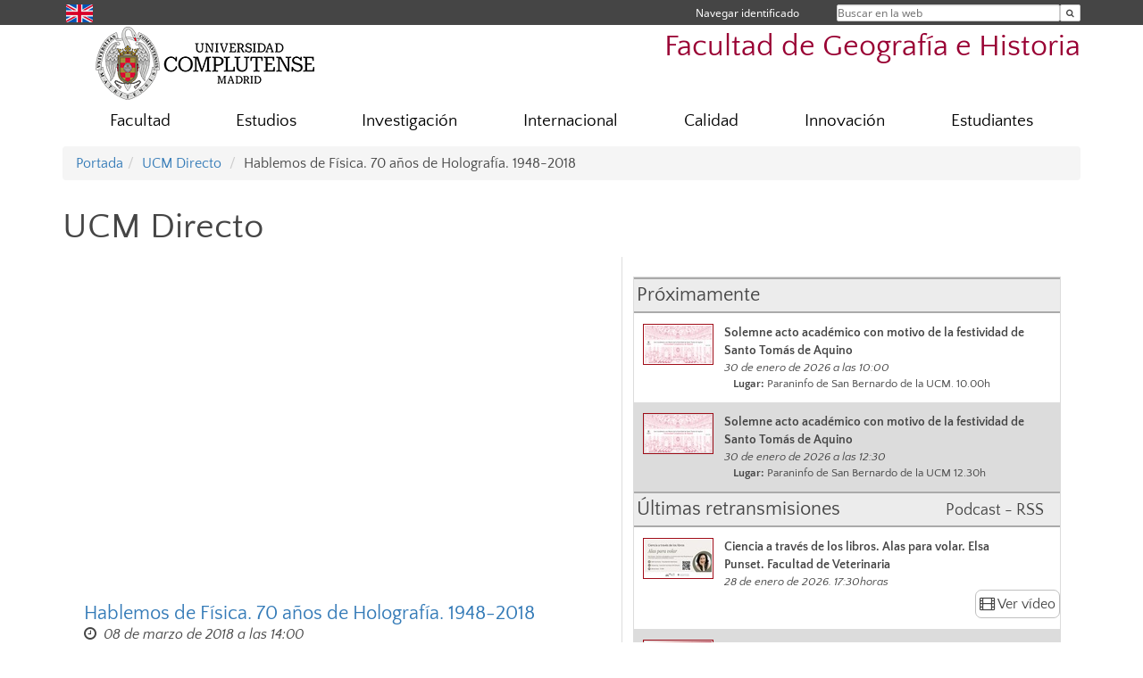

--- FILE ---
content_type: text/html; charset=UTF-8
request_url: https://geografiaehistoria.ucm.es/directo/397
body_size: 5870
content:
<!DOCTYPE html>
<html lang="es">
<head>
	<meta charset="UTF-8" />
	<meta http-equiv="X-UA-Compatible" content="IE=edge">
    <meta name="viewport" content="width=device-width, initial-scale=1">
	<title>Facultad de Geografía e Historia</title>
	
	<meta name="description" content="La Universidad Complutense de Madrid es una institución de larga trayectoria y amplio reconocimiento social que aspira a situarse entre las primeras universidades de Europa y a consolidarse como centro de referencia para el continente latinoamericano" />
	<meta name="keywords" content="Universidad Complutense de Madrid, Complutense, UCM, Educación, Innovación, Universidad de excelencia, Formación, Grado, Máster, Doctorado, Postgrado, Historia, Historia del Arte, Arqueología, Musicología, Geografía, Ordenación del Territorio, Historia de" />
	<link rel="apple-touch-icon" sizes = "192x192" href="/themes/ucm16/media/img/favicon-192.png" />
	<link rel="shortcut icon" href="/themes/ucm16/media/img/logoucm.ico" />
	<link rel="icon" href="/themes/ucm16/media/img/logoucm.ico" />
	<link type="text/css" media="screen" rel="stylesheet" href="/themes/ucm16/css/bootstrap.css" />
	<link type="text/css" media="all" rel="stylesheet" href="/themes/ucm16/css/font-awesome.min.css" />
	<link type="text/css" media="screen" rel="stylesheet" href="/themes/ucm16/css/ucm-theme.css" />
	<link type="text/css" media="screen" rel="stylesheet" href="/themes/ucm16/css/ucm.css" />
	<link type="text/css" media="screen" rel="stylesheet" href="/themes/ucm16/css/ucm-wg.css" />
	<link type="text/css" media="print" rel="stylesheet" href="/themes/ucm16/css/print.css" />
	<link type="text/css" media="screen" rel="stylesheet" href="/themes/ucm16/css/app_directo.css?dt=20260128225433" />	
</head>
<body>
	<header>
		<div id="barra">
			<div class="container">
								
				<ul class="ul-menu">
					<li>
				        <div id="buscador">
				            <form action="https://geografiaehistoria.ucm.es/buscador" method="get" class="posicion_buscar form-inline" id="formbuscador">
								<label for="search" class="search_label">Buscar en la web</label>
								<input type="search" id="search" name="search" placeholder="Buscar en la web" required />
								<input type="hidden" name="csrf" value="d6a4033371148a54289b7cce9452599b188abff4c44db59e2dddc66b1731ef63">
								<button type="submit" class="botonbusca" id="btsearch" title="Buscar en la web" aria-label="Buscar en la web"><span class="fa fa-search" aria-hidden="true" title="Buscar en la web"></span></button>
							</form>
								<button class="botoncerrar" id="cerrar_buscador" aria-label="Cerrar buscador"><span class="fa fa-times" aria-hidden="true" title="Cerrar buscador"></span></button>
					    </div>
					</li>
					<li>	
						<nav class="navbar" role="navigation" id="menusuperior">
							<div class="navbar-header">
								<button type="button" class="navbar-toggle" data-toggle="collapse" data-target=".navbar-sup-collapse" id="collapse-personal">
									<span class="sr-only">Desplegar navegación</span>
									<span class="fa fa-user fa-2x"></span>
					            </button>
							</div>
							<div id="contenido-menusuperior" class="collapse navbar-collapse navbar-sup-collapse">
								<ul class="nav navbar-nav" >
									
					<li class="iniciasesion"><a href="/login_sso/" title="Navegar identificado">Navegar identificado</a></li>																		
								</ul>
							</div>
						</nav>				
					</li>
					<li>
						<ul id="lg_items">
							
				<li><a href="https://www.ucm.es/geographyandhistory" title="English: Faculty of Geography and History" class="enlace"><img src="/themes/ucm24/media/img/banderas/en.png" alt="English"></a></li>						</ul>
					</li>
				</ul>
			</div>
		</div>
		
		<div class="container" id="cabecera">
			<div class="row">
				<div class="col-lg-5 col-sm-5 col-xs-12" id="logo">
					<a href="https://www.ucm.es/" title="Universidad Complutense de Madrid">
						<img src="/themes/ucm16/media/img/logo.png" alt="ucm" title="Universidad Complutense de Madrid" />
					</a>
				</div>
				<div class="col-lg-7 col-sm-7 col-xs-12" id="titulo_website">
					<h1 class="web_title" style="font-size: 2.1em;"><a href="https://geografiaehistoria.ucm.es/" title="Portada - Facultad de Geografía e Historia">Facultad de Geografía e Historia</a></h1>					
				</div>
			</div>
		</div>
			</header>
	
	<nav class="container navbar navbar-default" role="navigation" id="menu">
		<div class="navbar-header">
			<button type="button" class="navbar-toggle" data-toggle="collapse" data-target=".navbar-ex1-collapse" id="botonmenu">
				<span class="sr-only">Desplegar navegación</span>
				<span class="fa fa-bars"></span>
			</button>
		</div>
 
		<div class="collapse navbar-collapse navbar-ex1-collapse">
			
			<ul class="nav nav-justified" id="contenidomenu">
				<li class="dropdown resalte lead">
					<a title="Facultad" href="/facultad" class="dropdown-toggle">Facultad</a>
				</li>
				<li class="dropdown resalte lead">
					<a title="Estudios" href="/estudiar" class="dropdown-toggle">Estudios</a>
				</li>
				<li class="dropdown resalte lead">
					<a title="Investigación" href="/investigacion-1" class="dropdown-toggle">Investigación</a>
				</li>
				<li class="dropdown resalte lead">
					<a title="Internacional" href="/internacional" class="dropdown-toggle">Internacional</a>
				</li>
				<li class="dropdown resalte lead">
					<a title="Calidad" href="/calidad" class="dropdown-toggle">Calidad</a>
				</li>
				<li class="dropdown resalte lead">
					<a title="Innovación " href="/innovacion" class="dropdown-toggle">Innovación </a>
				</li>
				<li class="dropdown resalte lead">
					<a title="Estudiantes" href="/alumnos" class="dropdown-toggle">Estudiantes</a>
				</li>
			</ul>			
		</div>
	</nav>
	
	<main class="container">
		<ol class="breadcrumb">
			<li><a href="https://geografiaehistoria.ucm.es/">Portada</a></li><li><a href="https://geografiaehistoria.ucm.es/directo/" title="UCM Directo">UCM Directo</a></li>
			<li>Hablemos de Física. 70 años de Holografía. 1948-2018</li>
		</ol>
			<div class="contenedor_directo">
				<h1>UCM Directo</h1>
				<div class="directo_izq">
					<iframe class="youtube_ppal" src="https://www.youtube.com/embed/mOMXsqVfckA" frameborder="0" allowfullscreen></iframe>
					<div class="youtube_ppal">
						<h2><a href="https://www.youtube.com/embed/mOMXsqVfckA">Hablemos de Física. 70 años de Holografía. 1948-2018</a></h2>
						<p class="resumen"><a href="https://www.youtube.com/embed/mOMXsqVfckA"></a></p>
						<div class="fechap"style=" font-size:1.0em">
							<i class="fa fa-clock-o" aria-hidden="true"></i> &nbsp;08 de marzo de 2018 a las 14:00
						</div>
						<div class="pcompleta">
							<a href="https://www.youtube.com/embed/mOMXsqVfckA">Pantalla completa</a>
						</div>
						<div class="spacer"></div>
						<p class="pcompleta"><a href="https://geografiaehistoria.ucm.es/directo/">Volver</a></p>
					</div>
				</div>
				<div class="directo_dcha">
					<div class="proximos">Próximamente</div>
						<div class="proximo">
							<img alt="Solemne acto académico con motivo de la festividad de Santo Tomás de Aquino" src="/ext/apps/directo/documentos/01_30_2026_Acto santo tomas de aquino19.jpg" style="float:left; max-width: 20%">
							<div class="datosp2">
								<div class="titulop">Solemne acto académico con motivo de la festividad de Santo Tomás de Aquino</div>
								<div class="fechap">30 de enero de 2026 a las 10:00</div>
								<div class="lugarp"><strong>Lugar:</strong> Paraninfo de San Bernardo de la UCM. 10.00h</div>
							</div>
							<div class="spacer"></div>
						</div>
						<div class="proximo_par">
							<img alt="Solemne acto académico con motivo de la festividad de Santo Tomás de Aquino" src="/ext/apps/directo/documentos/01_30_2026_Acto santo tomas de aquino.jpg" style="float:left; max-width: 20%">
							<div class="datosp2">
								<div class="titulop">Solemne acto académico con motivo de la festividad de Santo Tomás de Aquino</div>
								<div class="fechap">30 de enero de 2026 a las 12:30</div>
								<div class="lugarp"><strong>Lugar:</strong> Paraninfo de San Bernardo de la UCM 12.30h</div>
							</div>
							<div class="spacer"></div>
						</div>
						<div class="proximos"><div style="float:left">Últimas retransmisiones</div><div style="float:right"><a href="https://www.ucm.es/rss/rss.php?ucmd=1" style="font-size:0.8em;  margin-right:1.0em;">Podcast - RSS</a></div><div style="clear:both"></div></div>
						<div class="proximo">
							<a href="https://geografiaehistoria.ucm.es/directo/1673">
								<img alt="Ciencia a través de los libros. Alas para volar. Elsa Punset. Facultad de Veterinaria " src="/ext/apps/directo/documentos/Pantallas (1).jpg" style="float:left; max-width: 20%">
							</a>
							<div class="datosp">
								<div class="titulop">Ciencia a través de los libros. Alas para volar. Elsa Punset. Facultad de Veterinaria </div>
								<div class="fechap">28 de enero de 2026. 17:30horas</div>
							</div>
							<a href="https://geografiaehistoria.ucm.es/directo/1673">
								<div class="pcompleta">
									<i class="fa fa-film" aria-hidden="true"></i> Ver vídeo
								</div>
							</a>
							<div class="spacer"></div>
						</div>
						<div class="proximo_par">
							<a href="https://geografiaehistoria.ucm.es/directo/1671">
								<img alt="Acto de toma de posesión de los nuevos decanos/as. Facultades de Ciencias Matemáticas, Geografía e Historia, Educación – CFP y Trabajo Social " src="/ext/apps/directo/documentos/01_19_2026_Acto de toma de posesión decanos buena.jpg" style="float:left; max-width: 20%">
							</a>
							<div class="datosp">
								<div class="titulop">Acto de toma de posesión de los nuevos decanos/as. Facultades de Ciencias Matemáticas, Geografía e Historia, Educación – CFP y Trabajo Social </div>
								<div class="fechap">19 de enero de 2026. 12:00horas</div>
							</div>
							<a href="https://geografiaehistoria.ucm.es/directo/1671">
								<div class="pcompleta">
									<i class="fa fa-film" aria-hidden="true"></i> Ver vídeo
								</div>
							</a>
							<div class="spacer"></div>
						</div>
						<div class="proximo">
							<a href="https://geografiaehistoria.ucm.es/directo/1667">
								<img alt="Acto de toma de posesión del defensor universitario" src="/ext/apps/directo/documentos/01_12_2026_Toma de posesion defensor universitario.jpg" style="float:left; max-width: 20%">
							</a>
							<div class="datosp">
								<div class="titulop">Acto de toma de posesión del defensor universitario</div>
								<div class="fechap">12 de enero de 2026. 13:00horas</div>
							</div>
							<a href="https://geografiaehistoria.ucm.es/directo/1667">
								<div class="pcompleta">
									<i class="fa fa-film" aria-hidden="true"></i> Ver vídeo
								</div>
							</a>
							<div class="spacer"></div>
						</div>
						<div class="proximo_par">
							<a href="https://geografiaehistoria.ucm.es/directo/1670">
								<img alt="Palabras del Rector de la Universidad Complutense de Madrid. Fiestas Navideñas 2025" src="/ext/apps/directo/documentos/DSC01938 copia (2).jpg" style="float:left; max-width: 20%">
							</a>
							<div class="datosp">
								<div class="titulop">Palabras del Rector de la Universidad Complutense de Madrid. Fiestas Navideñas 2025</div>
								<div class="fechap">18 de diciembre de 2025. 12:00horas</div>
							</div>
							<a href="https://geografiaehistoria.ucm.es/directo/1670">
								<div class="pcompleta">
									<i class="fa fa-film" aria-hidden="true"></i> Ver vídeo
								</div>
							</a>
							<div class="spacer"></div>
						</div>
						<div class="proximo">
							<a href="https://geografiaehistoria.ucm.es/directo/1665">
								<img alt="Divulgación con aroma de turrón 2025.Monólogo de Ciencia Complutense." src="/ext/apps/directo/documentos/12_17_2025_divulgacion con aroma de turron.jpg" style="float:left; max-width: 20%">
							</a>
							<div class="datosp">
								<div class="titulop">Divulgación con aroma de turrón 2025.Monólogo de Ciencia Complutense.</div>
								<div class="fechap">17 de diciembre de 2025. 11:30horas</div>
								<div class="enlacep"><a href="https://www.ucm.es/otri/divulgacion-con-aroma-de-turron-2025-ucm">Más información...</a></div>
							</div>
							<a href="https://geografiaehistoria.ucm.es/directo/1665">
								<div class="pcompleta">
									<i class="fa fa-film" aria-hidden="true"></i> Ver vídeo
								</div>
							</a>
							<div class="spacer"></div>
						</div>
				</div>
				<div class="pcompleta" style="margin: 2em"><a href="https://geografiaehistoria.ucm.es/directo/todo">Todos los vídeos</a></div>
				<div class="spacer"></div>
			</div>	</main>	
	
	<nav class="container text-center">
		<ul class="redes">
			<li><a id="link_yb" href="https://www.youtube.com/channel/UC_Fau8LMI8fkwA-zOlNwiug" class="redsocial" target="_blank"><img alt="youtube" src="/themes/ucm16/media/img/youtube.png" /></a></li>
			<li><a id="link_fb" href="https://www.facebook.com/geohisucm?locale=es_ES" class="redsocial" target="_blank"><img alt="facebook" src="/themes/ucm16/media/img/facebook.png" /></a></li>
			<li><a id="link_tw" href="https://x.com/geohisucm" class="redsocial" target="_blank"><img alt="twitter" src="/themes/ucm16/media/img/twitter.png" /></a></li>
			<li><a id="link_lnk" href="https://www.linkedin.com/in/facultad-de-geografía-e-historia-geohisucm-a25824317/" class="redsocial" target="_blank"><img alt="linkedin" src="/themes/ucm16/media/img/linkedin.png" /></a></li>
			<li><a id="link_in" href="https://www.instagram.com/geohisucm/" class="redsocial" target="_blank"><img alt="instagram" src="/themes/ucm16/media/img/instagram.png" /></a></li>
			<li><a id="link_tiktok" href="https://www.tiktok.com/@geohisucm" class="redsocial" target="_blank"><img alt="TikTok" src="/themes/ucm16/media/img/tiktok.png" /></a></li>
			<li><a id="link_bluesky" href="https://bsky.app/profile/geohisucm.bsky.social" class="redsocial" target="_blank"><img alt="Bluesky" src="/themes/ucm16/media/img/bluesky-2.png" /></a></li>
		</ul>
	</nav>	
	<footer id="pie">
		<div class="container">
			<div class="row">
				<div class="col-sm-4 col-xs-12">
					<nav id="pie_1">
						<ul>
						<li><a href="https://sede.ucm.es/ " title="Sede Electrónica">Sede Electrónica</a></li>
						<li><a href="https://www.ucm.es/fundacion" title="Fundación General">Fundación General</a></li>
						</ul>
					</nav>
				</div>
				<div class="col-sm-4 col-xs-12">
					<nav id="pie_2">
						<ul>
						<li><a href="https://www.ucm.es/ucm-en-linea" title="Servicios UCM en línea">Servicios UCM en línea</a></li>
						<li id="2147"><a href="http://biblioteca.ucm.es/ghi" title="Biblioteca  de la Facultad">Biblioteca  de la Facultad</a></li>
						</ul>
					</nav>
				</div>
				<div class="col-sm-4 col-xs-12">
					<nav id="pie_3">
						<ul>
						<li id="2190"><a href="https://www.ucm.es/dep-musicologia/do-fa-radio" title="En directo DoFa Radio">En directo DoFa Radio</a></li>
						<li id="1676"><a href="https://www.ucm.es/campusvirtual" title="Campus Virtual">Campus Virtual</a></li>
						</ul>
					</nav>
				</div>
			</div>
			<div class="row">
				<div class="col-sm-4 col-xs-12 cei">
					<a href="https://www.ucm.es/hrs4r" target="_blank" title="UCM - HR Excellence in Research"><img src="/themes/ucm16/media/img/hr.jpg" alt="HR Excellence in Research" /></a>
				</div>
				<div class="col-sm-4 col-xs-12 cei">
					<a href="http://www.campusmoncloa.es/" target="_blank" title="CAMPUS DE EXCELENCIA INTERNACIONAL"><img src="/themes/ucm16/media/img/cei.jpg" alt="CAMPUS DE EXCELENCIA INTERNACIONAL" /></a>
				</div>
				<div class="col-sm-4 col-xs-12 cei">
					<a href="https://una-europa.ucm.es/" target="_blank" title="UNA - University Alliance Europe"><img src="/themes/ucm16/media/img/una.jpg" alt="UNA - University Alliance Europe" /></a>
				</div>
			</div>
		</div>
		<div class="container">
			<div class="row" id="pie_contacto">
				<div class="col-sm-3 col-xs-12">&copy; Universidad Complutense Madrid</div>
				<div class="col-sm-3 col-xs-12"><a href="/contacto" title="Localización y contacto">Localización y contacto</a></div>
				<div class="col-sm-2 col-xs-12"><a href="/aviso-legal" title="Aviso Legal">Aviso Legal</a></div>
				<div class="col-sm-3 col-xs-12"><a href="https://www.ucm.es/dpd" title="Protección de datos">Protección de datos</a></div>
				<div class="col-sm-1 col-xs-12"><a href="https://geografiaehistoria.ucm.es/rss/rss.php?weid=5" title="RSS">RSS</a></div>
			</div>
		</div>		
	</footer>
			
	<script type="text/javascript" src="/themes/ucm16/js/jquery.min.js"></script>
	<script type="text/javascript" src="/themes/ucm16/js/bootstrap.js"></script>
	<script type="text/javascript" src="/themes/ucm16/js/ucm.js"></script>
			<!-- Google tag (gtag.js) -->
            <script type="didomi/javascript" data-vendor="c:universida-Qi3ayHq8" async src='https://www.googletagmanager.com/gtag/js?id=G-6XY0QFTRLR'></script>
            <script type="didomi/javascript" data-vendor="c:universida-Qi3ayHq8">
                window.dataLayer = window.dataLayer || [];
                function gtag(){dataLayer.push(arguments);}
                gtag('js', new Date());
                gtag('config', 'G-6XY0QFTRLR');
                gtag('config', 'G-65GWBF2XN6');
			</script>
			<script type="didomi/javascript" data-vendor="c:universida-Qi3ayHq8">
        	    (function(i,s,o,g,r,a,m){i['GoogleAnalyticsObject']=r;i[r]=i[r]||function(){
        	    (i[r].q=i[r].q||[]).push(arguments)},i[r].l=1*new Date();a=s.createElement(o),
        	    m=s.getElementsByTagName(o)[0];a.async=1;a.src=g;m.parentNode.insertBefore(a,m)
        	    })(window,document,'script','//www.google-analytics.com/analytics.js','ga');
        	    ga('create', 'UA-120144436-1', 'ucm.es', '5');
        	    ga('5.send', 'pageview');
        	    setTimeout("ga('5.send','event','NoBounce','page visit over 5 seconds')",5000);
            </script>
	
</body>
</html>
